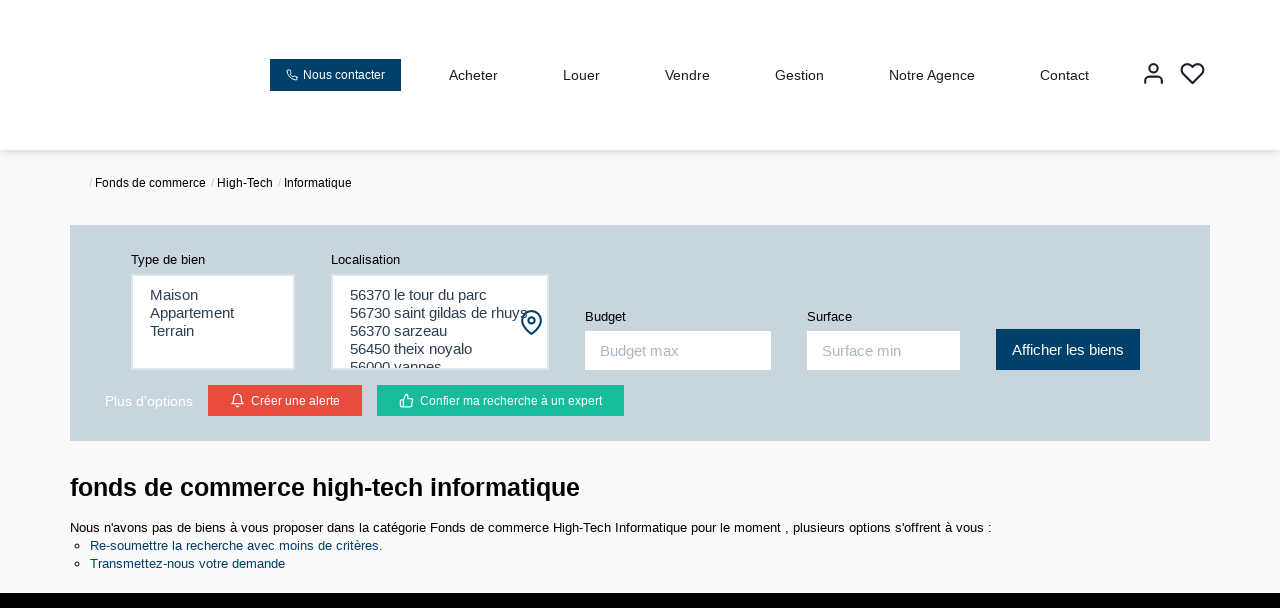

--- FILE ---
content_type: text/html; charset=UTF-8
request_url: https://www.clos-salomon.com/type_bien/24-6-64-86/informatique.html
body_size: 2337
content:
<!DOCTYPE html>
<html lang="en">
<head>
    <meta charset="utf-8">
    <meta name="viewport" content="width=device-width, initial-scale=1">
    <title></title>
    <style>
        body {
            font-family: "Arial";
        }
    </style>
    <script type="text/javascript">
    window.awsWafCookieDomainList = [];
    window.gokuProps = {
"key":"AQIDAHjcYu/GjX+QlghicBgQ/[base64]/9A==",
          "iv":"CgAHCyIODgAAAHkF",
          "context":"[base64]/GRLOakkDQ4ptdAbSt7qyuOsTr1duecBpBlMwI9ioIZIl7E6kINlZVaemH5iG9Hs4pAa9byrTZ0yxx9tuT3JvI7WX/AgzZdGo9rTTtO3nxgtfOaTn0ZPA2dLHFlf5qoTNc/+Wj0RouudxxHeNJDSV4dR/Ut3RznTohaE3Einrnp94L2Scg0FofRCMt6nLorrKZSOOYDkQS+urAr+Etg0lR6l7eqfxrZWdBP0HnSndJT7uojEVOuu9uncRbV+nR1/xB1/QeHf5anVzOyajHLq1vnBP0BsWx9LmkAvzxKipBC8EfA+DFlKuh2T/Mb5HeYQjTpGO+aJbuS0r+p5PkW/+/7KsUmE/KlvjJslz8eshse/SHStVbej/NRZ86YoJbq3hQtmC0h7b+6YcGmH3G1L+a6xAIsHdSqytAXbwxepxKkjdFHOlmQ8TwIebrktjAJYr59kbJoj+Z4rPalBiGaloWTzmliChIiKBzz++pnfPE48sURYZmj1TRjHQk5We0LGAWt/+kIQynP0DU/UspsiEnsmP8A57q7jYi0znQZxQXfwvGPYwtHDc+Mc8AQy0/cJuNoAIqNTE="
};
    </script>
    <script src="https://7813e45193b3.47e58bb0.eu-west-3.token.awswaf.com/7813e45193b3/28fa1170bc90/1cc501575660/challenge.js"></script>
</head>
<body>
    <div id="challenge-container"></div>
    <script type="text/javascript">
        AwsWafIntegration.saveReferrer();
        AwsWafIntegration.checkForceRefresh().then((forceRefresh) => {
            if (forceRefresh) {
                AwsWafIntegration.forceRefreshToken().then(() => {
                    window.location.reload(true);
                });
            } else {
                AwsWafIntegration.getToken().then(() => {
                    window.location.reload(true);
                });
            }
        });
    </script>
    <noscript>
        <h1>JavaScript is disabled</h1>
        In order to continue, we need to verify that you're not a robot.
        This requires JavaScript. Enable JavaScript and then reload the page.
    </noscript>
</body>
</html>